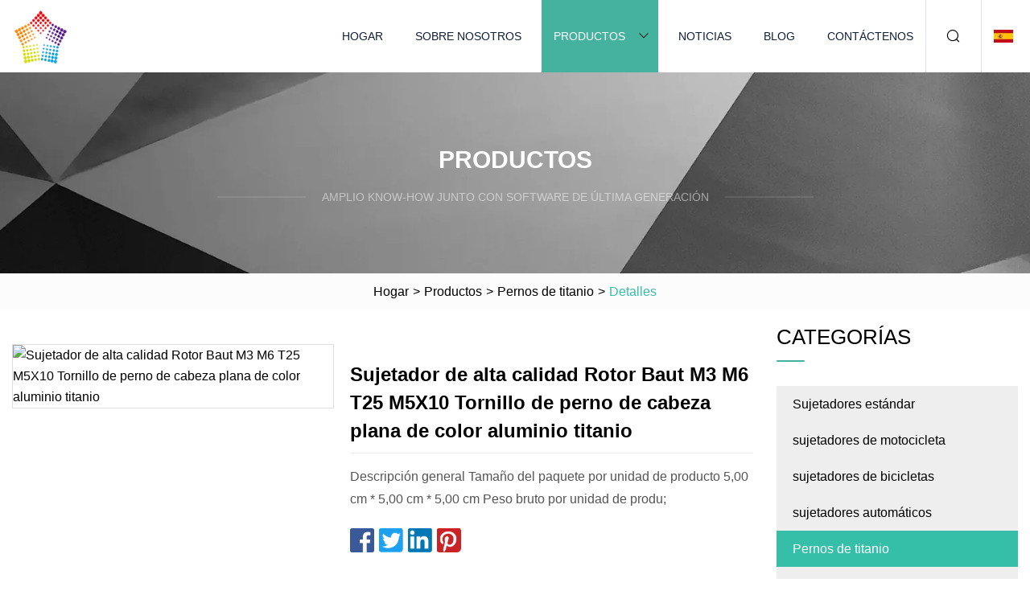

--- FILE ---
content_type: text/html; charset=utf-8
request_url: https://es.sivyerconstruction.com/products/high-quality-fastener-rotor-baut-m3-m6-t25-m5x10-titanium-aluminum-color-pan-flat-head-bolt-screw.htm
body_size: 6105
content:
<!doctype html>
<html lang="es">
<head>
<meta charset="utf-8" />
<title>Sujetador de alta calidad Rotor Baut M3 M6 T25 M5X10 Tornillo de perno de cabeza plana de color aluminio titanio | Grupo de sujetadores estándar</title>
<meta name="description" content="Sujetador de alta calidad Rotor Baut M3 M6 T25 M5X10 Tornillo de perno de cabeza plana de color aluminio titanio" />
<meta name="keywords" content="Sujetador de alta calidad Rotor Baut M3 M6 T25 M5X10 Tornillo de perno de cabeza plana de color aluminio titanio" />
<meta name="viewport" content="width=device-width, initial-scale=1.0" />
<meta name="application-name" content="Grupo de sujetadores estándar" />
<meta name="twitter:card" content="summary" />
<meta name="twitter:title" content="Sujetador de alta calidad Rotor Baut M3 M6 T25 M5X10 Tornillo de perno de cabeza plana de color aluminio titanio | Grupo de sujetadores estándar" />
<meta name="twitter:description" content="Sujetador de alta calidad Rotor Baut M3 M6 T25 M5X10 Tornillo de perno de cabeza plana de color aluminio titanio" />
<meta name="twitter:image" content="https://es.sivyerconstruction.com/uploads/s/28213e558fda43a1926b53be0bda0c5e.webp" />
<meta http-equiv="X-UA-Compatible" content="IE=edge" />
<meta property="og:site_name" content="Grupo de sujetadores estándar" />
<meta property="og:type" content="product" />
<meta property="og:title" content="Sujetador de alta calidad Rotor Baut M3 M6 T25 M5X10 Tornillo de perno de cabeza plana de color aluminio titanio | Grupo de sujetadores estándar" />
<meta property="og:description" content="Sujetador de alta calidad Rotor Baut M3 M6 T25 M5X10 Tornillo de perno de cabeza plana de color aluminio titanio" />
<meta property="og:url" content="https://es.sivyerconstruction.com/products/high-quality-fastener-rotor-baut-m3-m6-t25-m5x10-titanium-aluminum-color-pan-flat-head-bolt-screw.htm" />
<meta property="og:image" content="https://es.sivyerconstruction.com/uploads/s/28213e558fda43a1926b53be0bda0c5e.webp" />
<link href="https://es.sivyerconstruction.com/products/high-quality-fastener-rotor-baut-m3-m6-t25-m5x10-titanium-aluminum-color-pan-flat-head-bolt-screw.htm" rel="canonical" />
<link href="https://es.sivyerconstruction.com/uploadimg/icons4335917340.png" rel="shortcut icon" type="image/x-icon" />
<link href="https://es.sivyerconstruction.com/themes/astra/toast.css" rel="stylesheet" />
<link href="https://es.sivyerconstruction.com/themes/astra/cyan/style.css" rel="stylesheet" />
<link href="https://es.sivyerconstruction.com/themes/astra/cyan/page.css" rel="stylesheet" />
<script type="application/ld+json">
[{
"@context": "https://schema.org/",
"@type": "BreadcrumbList",
"itemListElement": [{
"@type": "ListItem",
"name": "Hogar",
"position": 1,
"item": "https://es.sivyerconstruction.com/"},{
"@type": "ListItem",
"name": "Productos",
"position": 2,
"item": "https://es.sivyerconstruction.com/products.htm"},{
"@type": "ListItem",
"name": "Pernos de titanio",
"position": 3,
"item": "https://es.sivyerconstruction.com/titanium-bolts.htm"},{
"@type": "ListItem",
"name": "Sujetador de alta calidad Rotor Baut M3 M6 T25 M5X10 Tornillo de perno de cabeza plana de color aluminio titanio",
"position": 4,
"item": "https://es.sivyerconstruction.com/products/high-quality-fastener-rotor-baut-m3-m6-t25-m5x10-titanium-aluminum-color-pan-flat-head-bolt-screw.htm"
}]}]
</script>
<script type="text/javascript" src="//info.53hu.net/traffic.js?id=08a984h6ak"></script>
</head>
<body class="index">
<!-- header -->
<header>
  <div class="container">
    <div class="head-logo"><a href="https://es.sivyerconstruction.com/" title="Grupo de sujetadores estándar"><img src="/uploadimg/4335917340.png" width="70" height="70" alt="Grupo de sujetadores estándar"><span>Grupo de sujetadores estándar</span></a></div>
    <div class="menu-btn"><em></em><em></em><em></em></div>
    <div class="head-content">
      <nav class="nav">
        <ul>
          <li><a href="https://es.sivyerconstruction.com/">Hogar</a></li>
          <li><a href="https://es.sivyerconstruction.com/about-us.htm">Sobre nosotros</a></li>
          <li class="active"><a href="https://es.sivyerconstruction.com/products.htm">Productos</a><em class="iconfont icon-xiangxia"></em>
            <ul class="submenu">
              <li><a href="https://es.sivyerconstruction.com/standard-fasteners.htm">Sujetadores estándar</a></li>
              <li><a href="https://es.sivyerconstruction.com/motorcycle-fasteners.htm">sujetadores de motocicleta</a></li>
              <li><a href="https://es.sivyerconstruction.com/bicycle-fasteners.htm">sujetadores de bicicletas</a></li>
              <li><a href="https://es.sivyerconstruction.com/auto-fasteners.htm">sujetadores automáticos</a></li>
              <li><a href="https://es.sivyerconstruction.com/titanium-bolts.htm">Pernos de titanio</a></li>
              <li><a href="https://es.sivyerconstruction.com/titanium-nuts.htm">Tuercas de titanio</a></li>
              <li><a href="https://es.sivyerconstruction.com/titanium-washers.htm">Arandelas de titanio</a></li>
              <li><a href="https://es.sivyerconstruction.com/titanium-disc-rotor-bolts.htm">Pernos de rotor de disco de titanio</a></li>
              <li><a href="https://es.sivyerconstruction.com/titanium-brake-parts.htm">Piezas de freno de titanio</a></li>
              <li><a href="https://es.sivyerconstruction.com/titanium-sprocket-nuts.htm">Tuercas de piñón de titanio</a></li>
              <li><a href="https://es.sivyerconstruction.com/titanium-pistons.htm">Pistones de titanio</a></li>
              <li><a href="https://es.sivyerconstruction.com/custom-parts.htm">Piezas personalizadas</a></li>
              <li><a href="https://es.sivyerconstruction.com/titanium-chainring-bolts.htm">Pernos de plato de titanio</a></li>
              <li><a href="https://es.sivyerconstruction.com/titanium-brake-rotor-bolts.htm">Pernos de rotor de freno de titanio</a></li>
              <li><a href="https://es.sivyerconstruction.com/titanium-bottle-cage-bolts.htm">Tornillos para portabidones de titanio</a></li>
              <li><a href="https://es.sivyerconstruction.com/titanium-caliper-bolts.htm">Pernos de calibre de titanio</a></li>
            </ul>
          </li>
          <li><a href="https://es.sivyerconstruction.com/news.htm">Noticias</a></li>
          <li><a href="https://es.sivyerconstruction.com/blog.htm">Blog</a></li>
          <li><a href="https://es.sivyerconstruction.com/contact-us.htm">Contáctenos</a></li>
        </ul>
      </nav>
      <div class="head-search"><em class="iconfont icon-sousuo"></em></div>
      <div class="search-input">
        <input type="text" placeholder="Keyword" id="txtSearch" autocomplete="off">
        <div class="search-btn" onclick="SearchProBtn()"><em class="iconfont icon-sousuo" aria-hidden="true"></em></div>
      </div>
      <div class="languagelist">
        <div title="Language" class="languagelist-icon"><span>Language</span></div>
        <div class="languagelist-drop"><span class="languagelist-arrow"></span>
          <ul class="languagelist-wrap">
                            <li class="languagelist-active"><a href="https://es.sivyerconstruction.com/products/high-quality-fastener-rotor-baut-m3-m6-t25-m5x10-titanium-aluminum-color-pan-flat-head-bolt-screw.htm"><img src="/themes/astra/images/language/es.png" width="24" height="16" alt="Español" title="es">Español </a></li>
                                    <li>
                                        <a href="https://www.sivyerconstruction.com/products/high-quality-fastener-rotor-baut-m3-m6-t25-m5x10-titanium-aluminum-color-pan-flat-head-bolt-screw.htm">
                                            <img src="/themes/astra/images/language/en.png" width="24" height="16" alt="English" title="en">
                                            English
                                        </a>
                                    </li>
                                    <li>
                                        <a href="https://fr.sivyerconstruction.com/products/high-quality-fastener-rotor-baut-m3-m6-t25-m5x10-titanium-aluminum-color-pan-flat-head-bolt-screw.htm">
                                            <img src="/themes/astra/images/language/fr.png" width="24" height="16" alt="Français" title="fr">
                                            Français
                                        </a>
                                    </li>
                                    <li>
                                        <a href="https://de.sivyerconstruction.com/products/high-quality-fastener-rotor-baut-m3-m6-t25-m5x10-titanium-aluminum-color-pan-flat-head-bolt-screw.htm">
                                            <img src="/themes/astra/images/language/de.png" width="24" height="16" alt="Deutsch" title="de">
                                            Deutsch
                                        </a>
                                    </li>
                                    <li>
                                        <a href="https://it.sivyerconstruction.com/products/high-quality-fastener-rotor-baut-m3-m6-t25-m5x10-titanium-aluminum-color-pan-flat-head-bolt-screw.htm">
                                            <img src="/themes/astra/images/language/it.png" width="24" height="16" alt="Italiano" title="it">
                                            Italiano
                                        </a>
                                    </li>
                                    <li>
                                        <a href="https://pt.sivyerconstruction.com/products/high-quality-fastener-rotor-baut-m3-m6-t25-m5x10-titanium-aluminum-color-pan-flat-head-bolt-screw.htm">
                                            <img src="/themes/astra/images/language/pt.png" width="24" height="16" alt="Português" title="pt">
                                            Português
                                        </a>
                                    </li>
                                    <li>
                                        <a href="https://ja.sivyerconstruction.com/products/high-quality-fastener-rotor-baut-m3-m6-t25-m5x10-titanium-aluminum-color-pan-flat-head-bolt-screw.htm"><img src="/themes/astra/images/language/ja.png" width="24" height="16" alt="日本語" title="ja"> 日本語</a>
                                    </li>
                                    <li>
                                        <a href="https://ko.sivyerconstruction.com/products/high-quality-fastener-rotor-baut-m3-m6-t25-m5x10-titanium-aluminum-color-pan-flat-head-bolt-screw.htm"><img src="/themes/astra/images/language/ko.png" width="24" height="16" alt="한국어" title="ko"> 한국어</a>
                                    </li>
                                    <li>
                                        <a href="https://ru.sivyerconstruction.com/products/high-quality-fastener-rotor-baut-m3-m6-t25-m5x10-titanium-aluminum-color-pan-flat-head-bolt-screw.htm"><img src="/themes/astra/images/language/ru.png" width="24" height="16" alt="Русский" title="ru"> Русский</a>
                                    </li>
                           
          </ul>
        </div>
      </div>
    </div>
  </div>
</header>
<main>
  <div class="inner-banner"><img src="/themes/astra/images/inner-banner.webp" alt="banner">
    <div class="inner-content">
      <div class="inner-title">Productos</div>
      <div class="inner-des"><em></em><span>Amplio know-how junto con software de última generación</span><em></em></div>
    </div>
  </div>
  <div class="page-breadcrumbs"><a href="https://es.sivyerconstruction.com/">Hogar</a> > <a href="/products.htm">Productos</a> > <a href="/titanium-bolts.htm">Pernos de titanio</a> > <span>Detalles</span></div>
  <div class="page-main page-flex page-products-details">
    <div class="container">
      <div class="page-content">
        <div class="preview-top">
          <div class="preview-container">
            <div class="small-box"><img src="/uploads/s/28213e558fda43a1926b53be0bda0c5e.webp" alt="Sujetador de alta calidad Rotor Baut M3 M6 T25 M5X10 Tornillo de perno de cabeza plana de color aluminio titanio" /></div>
          </div>
          <div class="preview-info">
            <div class="prodetails-top">
              <h1 class="prodetails-title">Sujetador de alta calidad Rotor Baut M3 M6 T25 M5X10 Tornillo de perno de cabeza plana de color aluminio titanio</h1>
              <div class="prodetails-text line5">Descripción general Tamaño del paquete por unidad de producto 5,00 cm * 5,00 cm * 5,00 cm Peso bruto por unidad de produ;</div>
              <div class="sharewrap"></div>
              <div class="prodetails-btn"><a href="javascript:void(0)" class="tosendinquiry">Enviar Consulta</a></div>
            </div>
          </div>
        </div>
        <div class="prodetails-content"><h5>Información básica</h5><table width="100%" border="1" cellpadding="0" cellspacing="0" class="table"><tbody><tr><td>N º de Modelo.</td><td>tornillo de titanio</td></tr><tr><td>Material</td><td>Aleación de titanio/titanio</td></tr><tr><td>Tipo</td><td>Pan cabeza</td></tr><tr><td>Conexión</td><td>Perno común</td></tr><tr><td>Estilo de cabeza</td><td>Redondo</td></tr><tr><td>Estándar</td><td>Estruendo, ANSI, GB, JIS, BSW, GOST</td></tr><tr><td>Calificación</td><td>Revenido, endurecimiento, esferoidización, alivio de tensión</td></tr><tr><td>Solicitud</td><td>Maquinaria, Industria Química, Ambiental, Construcción</td></tr><tr><td>Tamaño de perno de perno de titanio</td><td>3/16′ M2-M25, #1- 1-1/2", o no estándar</td></tr><tr><td>Material de aceptación de perno de perno de titanio</td><td>AISI 303 304 Aluminio 6061 Titanio</td></tr><tr><td>Perno de titanio Perno Aceptar Acabado</td><td>Liso, Pulido, Zincado, Óxido Negro, Rainb</td></tr><tr><td>Grados de pernos de pernos de titanio</td><td>Revenido, endurecimiento, esferoidización, alivio de tensión</td></tr><tr><td>Certificado de perno de perno de titanio</td><td>ISO;RoHS</td></tr><tr><td>Empaque de perno de titanio</td><td>Empaquetado a granel (15-25 kg) / Caja pequeña</td></tr><tr><td>Color del perno del perno de titanio</td><td>plateado o personalizado</td></tr><tr><td>Longitud del perno del perno de titanio</td><td>0.5′-1.5′ o sin estándar</td></tr><tr><td>Estilos de pernos de titanio</td><td>Gorra o personalizado</td></tr><tr><td>Paquete de transporte</td><td>Caja</td></tr><tr><td>Especificación</td><td>personalizado</td></tr><tr><td>Marca comercial</td><td>jb</td></tr><tr><td>Origen</td><td>China Guangdong</td></tr><tr><td>Capacidad de producción</td><td>500000</td></tr></tbody></table><h5>Empaquetado y entrega</h5>Tamaño del paquete por unidad de producto 5,00 cm * 5,00 cm * 5,00 cm Peso bruto por unidad de producto 0,100 kg<h5>Descripción del Producto</h5><br><p><img src="/uploads/p/01dc991eb6b944fd98b97813c43c1d22.webp" alt="High Quality Fastener Rotor Baut M3 M6 T25 M5X10 Titanium Aluminum Color Pan Flat Head Bolt Screw" width="750px"></p><p><img src="/uploads/p/8962695ab22443d0acb190b59506d22f.webp" alt="High Quality Fastener Rotor Baut M3 M6 T25 M5X10 Titanium Aluminum Color Pan Flat Head Bolt Screw" width="750px"></p><br>jingbang más rápido<br>1, personalizado según el boceto 2, personalizado según el dibujo 2D / 3D 3, personalizado según las muestras MOQ BAJO / SAPMLE GRATUITO / RESPUESTA RÁPIDA Descripción del producto<table border="1"><tbody><tr><td>nombre del producto</td><td>perno/tornillo de titanio</td></tr><tr><td><strong>Tamaño</strong></td><td>M2-M25, #1- 1-1/2", o no estándar según sus requisitos.</td></tr><tr><td>Aceptar material</td><td>AISI 303/304/316L, SUS 303/304/316, Aluminio 6061/6063/7075/2024, Latón/Bronce, Titanio, etc.</td></tr><tr><td><p>Aceptar</p><p>Finalizar</p></td><td>Mecanizado, liso, pulido, zincado, óxido negro, anodizado, pasivado, aleación de níquel galvanizado, recubrimiento en polvo, etc., según sus requisitos.</td></tr><tr><td><strong>Calificación</strong></td><td> Revenido, endurecimiento, esferoidización, alivio de tensión.  4.8, 8.8, 10.9, 12.9, etc.</td></tr><tr><td>Estándar</td><td>GB, estruendo, ISO, ANSI/ASTM, BS, BSW, JIS, etc.</td></tr><tr><td>Servicio de embalaje</td><td>Por lo general, empacamos sujetadores para evitar que choquen entre sí durante el transporte para producir rayones y recubrimientos superficiales, también aceptamos personalización.</td></tr><tr><td>Servicio de muestra</td><td>Se le enviarán muestras gratuitas después de confirmar el pedido, y le cobraremos una tarifa de muestra para algunos productos de alto valor.</td></tr></tbody></table><p>Consejos :<br>1. La información anterior es para referencia, contáctenos para proporcionar sus requisitos específicos para que nuestros ingenieros puedan calcular el precio por usted.<br>2. Operaciones específicas que intentaremos cumplir con los requisitos del cliente, ¡gracias!</p><p><img src="/uploads/p/db329be06d1042eda13625e22846242e.webp" alt="High Quality Fastener Rotor Baut M3 M6 T25 M5X10 Titanium Aluminum Color Pan Flat Head Bolt Screw" width="750px"></p><p><img src="/uploads/p/4e2292723fe84d39881d9cf0c12e2648.webp" alt="High Quality Fastener Rotor Baut M3 M6 T25 M5X10 Titanium Aluminum Color Pan Flat Head Bolt Screw" width="750px"></p><p><img src="/uploads/p/cbfca971078546f78987bf498bb88106.webp" alt="High Quality Fastener Rotor Baut M3 M6 T25 M5X10 Titanium Aluminum Color Pan Flat Head Bolt Screw" width="750px"></p><p> </p>Empaquetado y envíoPerfil de la empresa<p>1. Tenemos probadores de control de calidad especializados para verificar la calidad de los productos de acuerdo con las necesidades de los clientes.</p><p>2. Tenemos IQC para verificar las dimensiones y la superficie del material entrante.</p><p>3. Tenemos PQC para inspeccionar el curso completo durante el procesamiento.</p><p>4. Contamos con FQC para inspeccionar todos los productos de revestimiento desde el exterior y realizar una inspección del 100 % antes de los envíos.</p>Preguntas más frecuentes<table border="1"><tbody><tr><td><strong>1, ¿cómo garantizar la calidad de cada proceso del perno prisionero de doble extremo?</strong></td></tr><tr><td><strong>Perno prisionero de doble extremo</strong> Cada proceso será revisado por nuestro departamento de inspección de calidad que asegura la calidad de cada producto.  En la producción de productos, iremos personalmente a la fábrica para verificar la calidad de los productos.</td></tr><tr><td><strong>2, ¿Tiempo de entrega del perno prisionero de doble extremo?</strong></td></tr><tr><td>Para<strong>Perno prisionero de doble extremo</strong> tenemos stock, dentro de los 15 días;  Si se personaliza, según su cantidad, entre 20 y 25 días.</td></tr><tr><td>3, ¿cuál es su método de pago?</td></tr><tr><td> Paypal, Alibaba, 30% del valor de T/T por adelantado y otro saldo del 70% antes del envío.  Para pedidos pequeños de menos de 1000 USD, le sugerimos que pague el 100% por adelantado para reducir los cargos bancarios.</td></tr><tr><td><strong>4, ¿puede proporcionar una muestra de perno de espárrago de doble extremo?</strong></td></tr><tr><td>claro, por<strong>Perno prisionero de doble extremo</strong>, le proporcionaremos muestras gratuitas y se le cobrará el envío.</td></tr></tbody></table></div>
        <div class="pagelink">
          <div class="pagelink-item"><a href="/products/a100mm-standard-tag-pins-c-mould-fastener-ps008c100.htm" title="Pasadores de etiqueta estándar de 100 mm Sujetador de molde C (PS008C-100)"><em></em><span>Anteriores</span></a></div>
          <div class="backlist"><a href="/products.htm"><em class="iconfont icon-caidan"></em><span>Volver a la lista</span></a></div>
          <div class="pagelink-item next"><a href="/products/a12-point-cap-screw-gr5-m6x25-motorcycle-motorbike-motor-m612-m7-m5-split-rim-lug-hex-flange-titanium-aluminum-screw-bolts-and-nut.htm" title="Tornillo de cabeza de 12 puntos Gr5 M6X25, Motor de motocicleta, M6-12, M7, M5, llanta dividida, brida hexagonal, tornillos y tuercas de aluminio y titanio"><em></em><span>Próximo</span></a></div>
        </div>
        <div class="recommend-products">
          <div class="page-title">También te puede interesar</div>
          <ul class="prolist">
            <li><a href="/products/adin2093-titanium-alloy-steel-din-7980-spring-lock-washers.htm" class="img lazy-wrap"><img data-src="/uploads/s/735432a4116b4b8992e3352ced5c11ad.webp" class="lazy" alt="DIN2093 Acero de aleación de titanio DIN 7980 Arandelas de seguridad con resorte"><span class="lazy-load"></span></a>
              <div class="info"><a href="/products/adin2093-titanium-alloy-steel-din-7980-spring-lock-washers.htm#send" class="btn" rel="nofollow"><em class="iconfont icon-email-fill"></em></a>
              <a href="/products/adin2093-titanium-alloy-steel-din-7980-spring-lock-washers.htm" class="title">DIN2093 Acero de aleación de titanio DIN 7980 Arandelas de seguridad con resorte</a></div>
            </li>            <li><a href="/products/a4-axis-machiningturningmilling-prototype-stainless-steel-304-machine-plug-part-spare-piston.htm" class="img lazy-wrap"><img data-src="/uploads/s/541f90f24dc84aaa80e82b8f5798fabb.webp" class="lazy" alt="Pistón de repuesto de pieza de enchufe de máquina de acero inoxidable 304 prototipo de mecanizado/torneado/fresado de 4 ejes"><span class="lazy-load"></span></a>
              <div class="info"><a href="/products/a4-axis-machiningturningmilling-prototype-stainless-steel-304-machine-plug-part-spare-piston.htm#send" class="btn" rel="nofollow"><em class="iconfont icon-email-fill"></em></a>
              <a href="/products/a4-axis-machiningturningmilling-prototype-stainless-steel-304-machine-plug-part-spare-piston.htm" class="title">Pistón de repuesto de pieza de enchufe de máquina de acero inoxidable 304 prototipo de mecanizado/torneado/fresado de 4 ejes</a></div>
            </li>            <li><a href="/products/awholesale-zinc-plating-shaped-fasteners-for-motorcycle-parts.htm" class="img lazy-wrap"><img data-src="/uploads/s/d0a461e9c2424966b4b662ef8dad52a0.webp" class="lazy" alt="Sujetadores en forma de zincado al por mayor para piezas de motocicletas"><span class="lazy-load"></span></a>
              <div class="info"><a href="/products/awholesale-zinc-plating-shaped-fasteners-for-motorcycle-parts.htm#send" class="btn" rel="nofollow"><em class="iconfont icon-email-fill"></em></a>
              <a href="/products/awholesale-zinc-plating-shaped-fasteners-for-motorcycle-parts.htm" class="title">Sujetadores en forma de zincado al por mayor para piezas de motocicletas</a></div>
            </li>          </ul>
        </div>
        <div class="send-inquiry" id="send">
          <div class="page-title">Enviar Consulta</div>
          <input type="hidden" name="domain" id="in-domain" value="es.sivyerconstruction.com">
          <div class="feedback">
            <input type="text" placeholder="Phone or WhatsApp:" id="in-phone" name="phone">
            <input type="text" placeholder="Email:*" id="in-email" name="email">
            <textarea placeholder="Content:*" name="content" id="in-content"></textarea>
            <div class="sendbtn">
              <div class="sendnow" id="SubmitName" onclick="SendInquiry()"><em></em><span>Enviar ahora</span></div>
            </div>
          </div>
          <div id="feedbackForm"></div>
        </div>
      </div>
      <aside class="page-aside">
        <div class="page-title">Categorías</div>
        <div class="aside-category">
          <ul>
            <li><a href="/standard-fasteners.htm">Sujetadores estándar</a></li>            <li><a href="/motorcycle-fasteners.htm">sujetadores de motocicleta</a></li>            <li><a href="/bicycle-fasteners.htm">sujetadores de bicicletas</a></li>            <li><a href="/auto-fasteners.htm">sujetadores automáticos</a></li>			<li><a href="/titanium-bolts.htm" class="act">Pernos de titanio</a></li>            <li><a href="/titanium-nuts.htm">Tuercas de titanio</a></li>            <li><a href="/titanium-washers.htm">Arandelas de titanio</a></li>            <li><a href="/titanium-disc-rotor-bolts.htm">Pernos de rotor de disco de titanio</a></li>            <li><a href="/titanium-brake-parts.htm">Piezas de freno de titanio</a></li>            <li><a href="/titanium-sprocket-nuts.htm">Tuercas de piñón de titanio</a></li>            <li><a href="/titanium-pistons.htm">Pistones de titanio</a></li>            <li><a href="/custom-parts.htm">Piezas personalizadas</a></li>            <li><a href="/titanium-chainring-bolts.htm">Pernos de plato de titanio</a></li>            <li><a href="/titanium-brake-rotor-bolts.htm">Pernos de rotor de freno de titanio</a></li>            <li><a href="/titanium-bottle-cage-bolts.htm">Tornillos para portabidones de titanio</a></li>            <li><a href="/titanium-caliper-bolts.htm">Pernos de calibre de titanio</a></li>          </ul>
        </div>
      </aside>
    </div>
  </div>
</main>
 
<!-- footer -->
<footer>
  <div class="container">
    <div class="foot-item">
      <div class="foot-title">Navegación</div>
      <ul>
        <li><a href="https://es.sivyerconstruction.com/">Hogar</a></li>
        <li><a href="https://es.sivyerconstruction.com/about-us.htm">Sobre nosotros</a></li>
        <li><a href="https://es.sivyerconstruction.com/products.htm">Productos</a></li>
        <li><a href="https://es.sivyerconstruction.com/news.htm">Noticias</a></li>
        <li><a href="https://es.sivyerconstruction.com/blog.htm">Blog</a></li>
        <li><a href="https://es.sivyerconstruction.com/contact-us.htm">Contáctenos</a></li>
        <li><a href="https://es.sivyerconstruction.com/sitemap.xml">mapa del sitio</a></li>
        <li><a href="https://es.sivyerconstruction.com/privacy-policy.htm">Privacy Policy</a></li>
      </ul>
    </div>
    <div class="foot-item foot-company">
      <div class="foot-title">Empresa socia</div>
      <ul>
<li><a href="https://www.sharps-container.net/" target="_blank">Hubei  JYK  Tecnología  y  Ambiental  Protección  Co.,  Limitado.</a></li>      </ul>
    </div>
    <div class="foot-share"><a href="https://es.sivyerconstruction.com/" rel="nofollow" title="facebook"><em class="iconfont icon-facebook"></em></a><a href="https://es.sivyerconstruction.com/" rel="nofollow" title="linkedin"><em class="iconfont icon-linkedin"></em></a><a href="https://es.sivyerconstruction.com/" rel="nofollow" title="twitter"><em class="iconfont icon-twitter-fill"></em></a><a href="https://es.sivyerconstruction.com/" rel="nofollow" title="youtube"><em class="iconfont icon-youtube"></em></a><a href="https://es.sivyerconstruction.com/" rel="nofollow" title="instagram"><em class="iconfont icon-instagram"></em></a><a href="https://es.sivyerconstruction.com/" rel="nofollow" title="TikTok"><em class="iconfont icon-icon_TikTok"></em></a></div>
    <div class="foot-copyright">
      <p>Copyright &copy; es.sivyerconstruction.com,Todos los derechos reservados.&nbsp;&nbsp;&nbsp;<a href="/cdn-cgi/l/email-protection#611b00130021120817180413020e0f121513140215080e0f4f020e0c" target="_blank"><span class="__cf_email__" data-cfemail="b3c9d2c1d2f3c0dac5cad6c1d0dcddc0c7c1c6d0c7dadcdd9dd0dcde">[email&#160;protected]</span></a></p>
    </div>
  </div>
  <div class="gotop"><span>TOP</span></div>
</footer>
 
<!-- script --> 
<script data-cfasync="false" src="/cdn-cgi/scripts/5c5dd728/cloudflare-static/email-decode.min.js"></script><script src="https://es.sivyerconstruction.com/themes/astra/js/jquery3.6.1.js"></script>
<script src="https://es.sivyerconstruction.com/themes/astra/js/vanilla-lazyload.js"></script>
<script src="https://es.sivyerconstruction.com/themes/astra/js/style.js"></script>
<script src="https://es.sivyerconstruction.com/themes/astra/js/page.js"></script>
<script src="https://es.sivyerconstruction.com/themes/astra/js/toast.js"></script>
<script src="https://es.sivyerconstruction.com/themes/astra/js/share.js"></script>
<script src="https://es.sivyerconstruction.com/themes/astra/js/axios.min.js"></script>
<script src="https://es.sivyerconstruction.com/themes/astra/js/contact.js"></script>
<script src="https://platform-api.sharethis.com/js/sharethis.js#property=5eec0fd89a302d0012ac463a&product=sop" type="text/javascript" async></script>
<script defer src="https://static.cloudflareinsights.com/beacon.min.js/vcd15cbe7772f49c399c6a5babf22c1241717689176015" integrity="sha512-ZpsOmlRQV6y907TI0dKBHq9Md29nnaEIPlkf84rnaERnq6zvWvPUqr2ft8M1aS28oN72PdrCzSjY4U6VaAw1EQ==" data-cf-beacon='{"version":"2024.11.0","token":"e43ab3bbaa0846a9a8ae764c7837286a","r":1,"server_timing":{"name":{"cfCacheStatus":true,"cfEdge":true,"cfExtPri":true,"cfL4":true,"cfOrigin":true,"cfSpeedBrain":true},"location_startswith":null}}' crossorigin="anonymous"></script>
</body>
</html>
